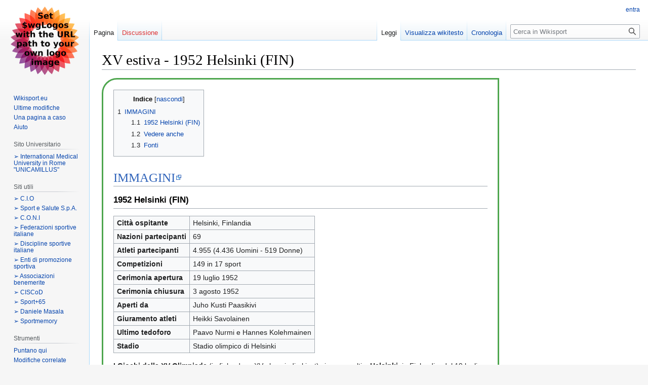

--- FILE ---
content_type: text/html; charset=UTF-8
request_url: https://www.wikisport.eu/index.php/XV_estiva_-_1952_Helsinki_(FIN)
body_size: 8372
content:
<!DOCTYPE html>
<html class="client-nojs" lang="it" dir="ltr">
<head>
<meta charset="UTF-8"/>
<title>XV estiva - 1952 Helsinki (FIN) - Wikisport</title>
<script>document.documentElement.className="client-js";RLCONF={"wgBreakFrames":!1,"wgSeparatorTransformTable":[",\t."," \t,"],"wgDigitTransformTable":["",""],"wgDefaultDateFormat":"dmy","wgMonthNames":["","gennaio","febbraio","marzo","aprile","maggio","giugno","luglio","agosto","settembre","ottobre","novembre","dicembre"],"wgRequestId":"aX_xpX7wrXQrJY63xxnX6QAATiY","wgCSPNonce":!1,"wgCanonicalNamespace":"","wgCanonicalSpecialPageName":!1,"wgNamespaceNumber":0,"wgPageName":"XV_estiva_-_1952_Helsinki_(FIN)","wgTitle":"XV estiva - 1952 Helsinki (FIN)","wgCurRevisionId":16301,"wgRevisionId":16301,"wgArticleId":1624,"wgIsArticle":!0,"wgIsRedirect":!1,"wgAction":"view","wgUserName":null,"wgUserGroups":["*"],"wgCategories":[],"wgPageContentLanguage":"it","wgPageContentModel":"wikitext","wgRelevantPageName":"XV_estiva_-_1952_Helsinki_(FIN)","wgRelevantArticleId":1624,"wgIsProbablyEditable":!1,"wgRelevantPageIsProbablyEditable":!1,"wgRestrictionEdit":[],"wgRestrictionMove":[]};
RLSTATE={"site.styles":"ready","noscript":"ready","user.styles":"ready","user":"ready","user.options":"loading","skins.vector.styles.legacy":"ready"};RLPAGEMODULES=["site","mediawiki.page.ready","mediawiki.toc","skins.vector.legacy.js"];</script>
<script>(RLQ=window.RLQ||[]).push(function(){mw.loader.implement("user.options@1hzgi",function($,jQuery,require,module){/*@nomin*/mw.user.tokens.set({"patrolToken":"+\\","watchToken":"+\\","csrfToken":"+\\"});mw.user.options.set({"variant":"it"});
});});</script>
<link rel="stylesheet" href="/load.php?lang=it&amp;modules=skins.vector.styles.legacy&amp;only=styles&amp;skin=vector"/>
<script async="" src="/load.php?lang=it&amp;modules=startup&amp;only=scripts&amp;raw=1&amp;skin=vector"></script>
<meta name="generator" content="MediaWiki 1.37.1"/>
<meta name="format-detection" content="telephone=no"/>
<link rel="shortcut icon" href="/favicon.ico"/>
<link rel="search" type="application/opensearchdescription+xml" href="/opensearch_desc.php" title="Wikisport (it)"/>
<link rel="EditURI" type="application/rsd+xml" href="http://www.wikisport.eu/api.php?action=rsd"/>
<link rel="alternate" type="application/atom+xml" title="Feed Atom di Wikisport" href="/index.php?title=Speciale:UltimeModifiche&amp;feed=atom"/>
</head>
<body class="mediawiki ltr sitedir-ltr mw-hide-empty-elt ns-0 ns-subject page-XV_estiva_-_1952_Helsinki_FIN rootpage-XV_estiva_-_1952_Helsinki_FIN skin-vector action-view skin-vector-legacy"><div id="mw-page-base" class="noprint"></div>
<div id="mw-head-base" class="noprint"></div>
<div id="content" class="mw-body" role="main">
	<a id="top"></a>
	<div id="siteNotice"></div>
	<div class="mw-indicators">
	</div>
	<h1 id="firstHeading" class="firstHeading" >XV estiva - 1952 Helsinki (FIN)</h1>
	<div id="bodyContent" class="vector-body">
		<div id="siteSub" class="noprint">Da Wikisport.</div>
		<div id="contentSub"></div>
		<div id="contentSub2"></div>
		
		<div id="jump-to-nav"></div>
		<a class="mw-jump-link" href="#mw-head">Jump to navigation</a>
		<a class="mw-jump-link" href="#searchInput">Jump to search</a>
		<div id="mw-content-text" class="mw-body-content mw-content-ltr" lang="it" dir="ltr"><div class="mw-parser-output"><div style="width: 70%; padding: 20px; border: medium solid #4EA64E; border-radius: 30px 0 30px 0; background: white;">
<div id="toc" class="toc" role="navigation" aria-labelledby="mw-toc-heading"><input type="checkbox" role="button" id="toctogglecheckbox" class="toctogglecheckbox" style="display:none" /><div class="toctitle" lang="it" dir="ltr"><h2 id="mw-toc-heading">Indice</h2><span class="toctogglespan"><label class="toctogglelabel" for="toctogglecheckbox"></label></span></div>
<ul>
<li class="toclevel-1 tocsection-1"><a href="#IMMAGINI"><span class="tocnumber">1</span> <span class="toctext">IMMAGINI</span></a>
<ul>
<li class="toclevel-2 tocsection-2"><a href="#1952_Helsinki_(FIN)"><span class="tocnumber">1.1</span> <span class="toctext">1952 Helsinki (FIN)</span></a></li>
<li class="toclevel-2 tocsection-3"><a href="#Vedere_anche"><span class="tocnumber">1.2</span> <span class="toctext">Vedere anche</span></a></li>
<li class="toclevel-2 tocsection-4"><a href="#Fonti"><span class="tocnumber">1.3</span> <span class="toctext">Fonti</span></a></li>
</ul>
</li>
</ul>
</div>

<h1><span class="mw-headline" id="IMMAGINI"><a rel="nofollow" class="external text" href="https://www.google.it/imgres?imgurl=https%3A%2F%2Fupload.wikimedia.org%2Fwikipedia%2Fcommons%2Fthumb%2Fa%2Fa0%2FOlympiatuli_1952.jpg%2F220px-Olympiatuli_1952.jpg&amp;imgrefurl=https%3A%2F%2Fit.wikipedia.org%2Fwiki%2FGiochi_della_XV_Olimpiade&amp;docid=z19gYEHZ1O07CM&amp;tbnid=oh4CRoBYRuhn6M%3A&amp;vet=1&amp;w=220&amp;h=278&amp;bih=656&amp;biw=1366&amp;ved=0ahUKEwjyrMHLmYXYAhWLXRoKHdvJCzUQMwguKAcwBw&amp;iact=c&amp;ictx=1\">IMMAGINI</a></span></h1>
<h3><span id="1952_Helsinki_.28FIN.29"></span><span class="mw-headline" id="1952_Helsinki_(FIN)">1952 Helsinki (FIN)</span></h3>
<hr />
<table class="wikitable">

<tbody><tr>
<td><b>Città ospitante</b></td>
<td>Helsinki, Finlandia
</td></tr>
<tr>
<td><b>Nazioni partecipanti</b></td>
<td>69
</td></tr>
<tr>
<td><b>Atleti partecipanti</b></td>
<td>4.955 (4.436 Uomini - 519 Donne)
</td></tr>
<tr>
<td><b>Competizioni</b></td>
<td>149 in 17 sport
</td></tr>
<tr>
<td><b>Cerimonia apertura</b></td>
<td>19 luglio 1952
</td></tr>
<tr>
<td><b>Cerimonia chiusura</b></td>
<td>3 agosto 1952
</td></tr>
<tr>
<td><b>Aperti da</b></td>
<td>Juho Kusti Paasikivi
</td></tr>
<tr>
<td><b>Giuramento atleti</b></td>
<td>Heikki Savolainen
</td></tr>
<tr>
<td><b>Ultimo tedoforo</b></td>
<td>Paavo Nurmi e Hannes Kolehmainen
</td></tr>
<tr>
<td><b>Stadio</b></td>
<td>Stadio olimpico di Helsinki
</td></tr></tbody></table>
<p><b>I Giochi della XV Olimpiade</b> (in finlandese XV olympiadin kisat) si sono svolti a <b>Helsinki</b>, in Finlandia, dal 19 luglio al 3 agosto 1952. Helsinki, nella graduatoria delle città ospitanti dei giochi olimpici del 1952 superò Amsterdam e cinque città americane: Chicago, Detroit, Los Angeles, Minneapolis e Filadelfia, durante la 40ª sessione del CIO il 21 giugno 1947, a Stoccolma in Svezia.
Per decenni, le Olimpiadi di Helsinki sono state considerate le migliori mai organizzate. La Finlandia stupì tutti, costruendo magnifici impianti e ben tre Villaggi Olimpici (uno per gli occidentali, uno per il blocco sovietico e uno per le donne), e il mondo rispose con entusiasmo: a Helsinki convogliarono 69 nazioni, 10 in più di Londra, comprese le rientranti Germania e Giappone e soprattutto l’Unione Sovietica, alla sua prima partecipazione della storia (come Russia, mancava dal 1912). Fu proprio l’URSS a imporsi come prima, vera grande antagonista degli Stati Uniti a livello di medagliere generale.<br />
La cerimonia d'apertura fu uno dei momenti più emozionanti. Di fronte agli atleti e ai 70.000 spettatori apparve all'improvviso un uomo, che portava la torcia olimpica. La folla scattò in piedi, gli atleti si assieparono a bordo pista: il tedoforo era Paavo Nurmi. Compiuto il giro di pista passò la torcia a un altro staffettista ‒ Hannes Kolehmainen ‒ che salì i gradini fino in cima alla torre olimpica, dove fece ardere il tripode che sarebbe rimasto acceso per tutta la durata dei Giochi. Nurmi e Kolehmainen erano due eroi dello sport finlandese, avevano collezionato insieme ben 17 medaglie olimpiche. <br />
Tra le discipline nuove introdotte in questa rassegna si potè rammentare il baseball, seppur a titolo dimostrativo e molte specialità della ginnastica femminile come la trave, le parallele, il volteggio, il corpo libero; oltre all'inserimento della prova a squadre del pentathlon moderno e all'aggiunta di qualche specialità nei pesi e nel pugilato.<br />
Gli uomini delle grandi fatiche, i corridori di lunga lena, avevano nutrito lo sport finlandese per quasi mezzo secolo e, dunque, nessuno più del pubblico finlandese poté comprendere e apprezzare il valore delle imprese di Emil Zatopek. <br />
Zatopek che nella patria di Paavo Nurmi si confermò uno dei più grandi fondisti di ogni epoca grazie a un tris mai più replicato da nessun altro, vinse l’oro nei 5000m, nei 1000m e nella maratona.<br />
Ritornando all'esito tecnico delle gare, ben ventiquattro primati olimpici nell'atletica leggera furono migliorati e tre uguagliati; i primati mondiali superati furono sei, di cui ben quattro in campo femminile. Grandi passi in avanti furono compiuti in tutte le discipline, da quelle natatorie, dove vennero battuti undici primati a quelle del sollevamento pesi.<br />
Riguardo invece all'atletica leggera italiana, fu salvata da Giuseppe 'Pino' Dordoni. Il suo successo sulla gara più classica ‒ i 50 km di marcia ‒ fu netto, indiscusso e ammirato dalla critica: in 4h28′07,1″ non soltanto conquistò l'oro, ma anche segnò la miglior prestazione olimpica e mondiale. Dordoni era un marciatore di rara eleganza e compostezza: nessuno poteva eccepire sulla correttezza della sua azione. La marcia italiana, che non aveva più trionfato alle Olimpiadi dai tempi di Ugo Frigerio, riprendeva dunque a fare scuola. Adolfo Consolini e Giuseppe Tosi, rispettivamente secondo e ottavo nel disco, e Armando Filiput, sesto nei 400 m ostacoli, furono gli altri soli italiani finalisti. Nessuna finalista, invece, nell'atletica femminile: i tempi erano ormai cambiati, la partecipazione di nuove nazioni stava alzando considerevolmente il livello della concorrenza. <br />
Per quanto riguarda l'equitazione ‒ dove l'Italia ottenne un sesto posto con Piero D'Inzeo (in sella a Pagoro) nella gara di tre giorni su tre competizioni: dressage, endurance, jumping ‒ un'importante innovazione fu introdotta dalla federazione internazionale nel regolamento del dressage. Prima del 1948, soltanto cavalieri che fossero ufficiali di carriera potevano partecipare alle competizioni; dal 1952, la competizione fu aperta non solo a sottufficiali e soldati semplici, ma anche anche ai civili, uomini e donne.
Il nuoto fu dominato invece dagli americani, nelle gare maschili, e dalle ungheresi in quelle femminili (quattro titoli su cinque). Nei tuffi, Pat McCormik, americana, vinse sia dal trampolino sia dalla piattaforma, successo che la californiana, nata a Long Beach, avrebbe ripetuto nel 1956. L'Olimpiade di Helsinki verrà ricordata nella storia come una delle edizioni dei GO più riuscite, soprattutto per la grande attenzione che riservò all'organizzazione e alla realizzazione dei maestosi impianti sportivi.
</p>
<h3><span class="mw-headline" id="Vedere_anche">Vedere anche</span></h3>
<hr />
<ul><li><a href="/index.php?title=Le_Olimpiadi_estive" title="Le Olimpiadi estive">Le Olimpiadi estive</a></li></ul>
<h3><span class="mw-headline" id="Fonti">Fonti</span></h3>
<hr />
<ul><li><a rel="nofollow" class="external free" href="https://it.wikipedia.org/wiki/Giochi_della_XV_Olimpiade">https://it.wikipedia.org/wiki/Giochi_della_XV_Olimpiade</a></li>
<li><a rel="nofollow" class="external free" href="http://www.treccani.it/enciclopedia/olimpiadi-estive-helsinki-1952_(Enciclopedia-dello-Sport)/">http://www.treccani.it/enciclopedia/olimpiadi-estive-helsinki-1952_(Enciclopedia-dello-Sport)/</a></li>
<li><a rel="nofollow" class="external free" href="http://olimpiadi.corriere.it/2012/info/storia/1952.shtml">http://olimpiadi.corriere.it/2012/info/storia/1952.shtml</a></li></ul></div>
<!-- 
NewPP limit report
Cached time: 20260201210506
Cache expiry: 86400
Reduced expiry: false
Complications: []
CPU time usage: 0.007 seconds
Real time usage: 0.008 seconds
Preprocessor visited node count: 22/1000000
Post‐expand include size: 0/2097152 bytes
Template argument size: 0/2097152 bytes
Highest expansion depth: 2/40
Expensive parser function count: 0/100
Unstrip recursion depth: 0/20
Unstrip post‐expand size: 0/5000000 bytes
-->
<!--
Transclusion expansion time report (%,ms,calls,template)
100.00%    0.000      1 -total
-->

<!-- Saved in parser cache with key scienzem_wiki:pcache:idhash:1624-0!canonical and timestamp 20260201210506 and revision id 16301. Serialized with JSON.
 -->
</div>
<div class="printfooter">Estratto da "<a dir="ltr" href="http://www.wikisport.eu/index.php?title=XV_estiva_-_1952_Helsinki_(FIN)&amp;oldid=16301">http://www.wikisport.eu/index.php?title=XV_estiva_-_1952_Helsinki_(FIN)&amp;oldid=16301</a>"</div></div>
		<div id="catlinks" class="catlinks catlinks-allhidden" data-mw="interface"></div>
	</div>
</div>

<div id="mw-navigation">
	<h2>Menu di navigazione</h2>
	<div id="mw-head">
		<nav id="p-personal" class="mw-portlet mw-portlet-personal vector-user-menu-legacy vector-menu" aria-labelledby="p-personal-label" role="navigation" 
	 >
	<h3 id="p-personal-label" class="vector-menu-heading"> <span>Strumenti personali</span>
	</h3>
	<div class="vector-menu-content">
		
		<ul class="vector-menu-content-list"><li id="pt-login" class="mw-list-item"><a href="/index.php?title=Speciale:Entra&amp;returnto=XV+estiva+-+1952+Helsinki+%28FIN%29" title="Si consiglia di effettuare l&#039;accesso, anche se non è obbligatorio [o]" accesskey="o">entra</a></li></ul>
		
	</div>
</nav>

		<div id="left-navigation">
			<nav id="p-namespaces" class="mw-portlet mw-portlet-namespaces vector-menu vector-menu-tabs" aria-labelledby="p-namespaces-label" role="navigation" 
	 >
	<h3 id="p-namespaces-label" class="vector-menu-heading"> <span>Namespace</span>
	</h3>
	<div class="vector-menu-content">
		
		<ul class="vector-menu-content-list"><li id="ca-nstab-main" class="selected mw-list-item"><a href="/index.php?title=XV_estiva_-_1952_Helsinki_(FIN)" title="Vedi la voce [c]" accesskey="c">Pagina</a></li><li id="ca-talk" class="new mw-list-item"><a href="/index.php?title=Discussione:XV_estiva_-_1952_Helsinki_(FIN)&amp;action=edit&amp;redlink=1" rel="discussion" title="Vedi le discussioni relative a questa pagina (la pagina non esiste) [t]" accesskey="t">Discussione</a></li></ul>
		
	</div>
</nav>

			<nav id="p-variants" class="mw-portlet mw-portlet-variants emptyPortlet vector-menu-dropdown-noicon vector-menu vector-menu-dropdown" aria-labelledby="p-variants-label" role="navigation" 
	 >
	<input type="checkbox"
		id="p-variants-checkbox"
		role="button"
		aria-haspopup="true"
		data-event-name="ui.dropdown-p-variants"
		class=" vector-menu-checkbox" aria-labelledby="p-variants-label" />
	<h3 id="p-variants-label" class="vector-menu-heading"> <span>Varianti</span>
			<span class="vector-menu-checkbox-expanded">expanded</span>
			<span class="vector-menu-checkbox-collapsed">collapsed</span>
	</h3>
	<div class="vector-menu-content">
		
		<ul class="vector-menu-content-list"></ul>
		
	</div>
</nav>

		</div>
		<div id="right-navigation">
			<nav id="p-views" class="mw-portlet mw-portlet-views vector-menu vector-menu-tabs" aria-labelledby="p-views-label" role="navigation" 
	 >
	<h3 id="p-views-label" class="vector-menu-heading"> <span>Visite</span>
	</h3>
	<div class="vector-menu-content">
		
		<ul class="vector-menu-content-list"><li id="ca-view" class="selected mw-list-item"><a href="/index.php?title=XV_estiva_-_1952_Helsinki_(FIN)">Leggi</a></li><li id="ca-viewsource" class="mw-list-item"><a href="/index.php?title=XV_estiva_-_1952_Helsinki_(FIN)&amp;action=edit" title="Questa pagina è protetta, ma puoi vedere il suo codice sorgente [e]" accesskey="e">Visualizza wikitesto</a></li><li id="ca-history" class="mw-list-item"><a href="/index.php?title=XV_estiva_-_1952_Helsinki_(FIN)&amp;action=history" title="Versioni precedenti di questa pagina [h]" accesskey="h">Cronologia</a></li></ul>
		
	</div>
</nav>

			<nav id="p-cactions" class="mw-portlet mw-portlet-cactions emptyPortlet vector-menu-dropdown-noicon vector-menu vector-menu-dropdown" aria-labelledby="p-cactions-label" role="navigation"  title="Altre opzioni"
	 >
	<input type="checkbox"
		id="p-cactions-checkbox"
		role="button"
		aria-haspopup="true"
		data-event-name="ui.dropdown-p-cactions"
		class=" vector-menu-checkbox" aria-labelledby="p-cactions-label" />
	<h3 id="p-cactions-label" class="vector-menu-heading"> <span>Altro</span>
			<span class="vector-menu-checkbox-expanded">expanded</span>
			<span class="vector-menu-checkbox-collapsed">collapsed</span>
	</h3>
	<div class="vector-menu-content">
		
		<ul class="vector-menu-content-list"></ul>
		
	</div>
</nav>

			<div id="p-search" role="search" class="vector-search-box">
	<div>
		<h3 >
			<label for="searchInput">Ricerca</label>
		</h3>
		<form action="/index.php" id="searchform">
			<div id="simpleSearch" data-search-loc="header-navigation">
				<input type="search" name="search" placeholder="Cerca in Wikisport" autocapitalize="sentences" title="Cerca in Wikisport [f]" accesskey="f" id="searchInput"/>
				<input type="hidden" name="title" value="Speciale:Ricerca"/>
				<input type="submit" name="fulltext" value="Ricerca" title="Cerca il testo indicato nelle pagine" id="mw-searchButton" class="searchButton mw-fallbackSearchButton"/>
				<input type="submit" name="go" value="Vai" title="Vai a una pagina con il titolo indicato, se esiste" id="searchButton" class="searchButton"/>
			</div>
		</form>
	</div>
</div>

		</div>
	</div>
	
<div id="mw-panel">
	<div id="p-logo" role="banner">
		<a class="mw-wiki-logo" href="/index.php?title=Con_il_patrocinio_dell%27_International_Medical_University_%22UNICAMILLUS%22_in_Rome"
			title="Visita la pagina principale"></a>
	</div>
	<nav id="p-navigation" class="mw-portlet mw-portlet-navigation vector-menu vector-menu-portal portal" aria-labelledby="p-navigation-label" role="navigation" 
	 >
	<h3 id="p-navigation-label" class="vector-menu-heading"> <span>Navigazione</span>
	</h3>
	<div class="vector-menu-content">
		
		<ul class="vector-menu-content-list"><li id="n-Wikisport.eu" class="mw-list-item"><a href="https://www.wikisport.eu/index.php?title=Con_il_patrocinio_dell%27_International_Medical_University_%22UNICAMILLUS%22_in_Rome" rel="nofollow">Wikisport.eu</a></li><li id="n-recentchanges" class="mw-list-item"><a href="/index.php?title=Speciale:UltimeModifiche" title="Elenco delle ultime modifiche del sito [r]" accesskey="r">Ultime modifiche</a></li><li id="n-randompage" class="mw-list-item"><a href="/index.php?title=Speciale:PaginaCasuale" title="Mostra una pagina a caso [x]" accesskey="x">Una pagina a caso</a></li><li id="n-help" class="mw-list-item"><a href="https://www.mediawiki.org/wiki/Special:MyLanguage/Help:Contents" title="Pagine di aiuto">Aiuto</a></li></ul>
		
	</div>
</nav>

	<nav id="p-Sito_Universitario" class="mw-portlet mw-portlet-Sito_Universitario vector-menu vector-menu-portal portal" aria-labelledby="p-Sito_Universitario-label" role="navigation" 
	 >
	<h3 id="p-Sito_Universitario-label" class="vector-menu-heading"> <span>Sito Universitario</span>
	</h3>
	<div class="vector-menu-content">
		
		<ul class="vector-menu-content-list"><li id="n-➢-International-Medical-University-in-Rome-&quot;UNICAMILLUS&quot;" class="mw-list-item"><a href="https://www.unicamillus.org/it/homepage/" rel="nofollow">➢ International Medical University in Rome &quot;UNICAMILLUS&quot;</a></li></ul>
		
	</div>
</nav>
<nav id="p-Siti_utili" class="mw-portlet mw-portlet-Siti_utili vector-menu vector-menu-portal portal" aria-labelledby="p-Siti_utili-label" role="navigation" 
	 >
	<h3 id="p-Siti_utili-label" class="vector-menu-heading"> <span>Siti utili</span>
	</h3>
	<div class="vector-menu-content">
		
		<ul class="vector-menu-content-list"><li id="n-➢-C.I.O" class="mw-list-item"><a href="https://www.olympic.org/" rel="nofollow">➢ C.I.O</a></li><li id="n-➢-Sport-e-Salute-S.p.A." class="mw-list-item"><a href="https://www.sportesalute.eu/" rel="nofollow">➢ Sport e Salute S.p.A.</a></li><li id="n-➢-C.O.N.I" class="mw-list-item"><a href="http://www.coni.it/it/" rel="nofollow">➢ C.O.N.I</a></li><li id="n-➢-Federazioni-sportive-italiane" class="mw-list-item"><a href="http://www.coni.it/it/federazioni-sportive-nazionali.html" rel="nofollow">➢ Federazioni sportive italiane</a></li><li id="n-➢-Discipline-sportive-italiane" class="mw-list-item"><a href="http://www.coni.it/it/discipline-associate.html" rel="nofollow">➢ Discipline sportive italiane</a></li><li id="n-➢-Enti-di-promozione-sportiva" class="mw-list-item"><a href="http://www.coni.it/it/enti-di-promozione-sportiva.html" rel="nofollow">➢ Enti di promozione sportiva</a></li><li id="n-➢-Associazioni-benemerite" class="mw-list-item"><a href="http://www.coni.it/it/associazioni-benemerite.html" rel="nofollow">➢ Associazioni benemerite</a></li><li id="n-➢-CISCoD" class="mw-list-item"><a href="https://www.ciscod.it/" rel="nofollow">➢ CISCoD</a></li><li id="n-➢-Sport+65" class="mw-list-item"><a href="https://newsport365.it/" rel="nofollow">➢ Sport+65</a></li><li id="n-➢-Daniele-Masala" class="mw-list-item"><a href="https://www.danielemasala.com/" rel="nofollow">➢ Daniele Masala</a></li><li id="n-➢-Sportmemory" class="mw-list-item"><a href="https://www.sportmemory.it/" rel="nofollow">➢ Sportmemory</a></li></ul>
		
	</div>
</nav>
<nav id="p-tb" class="mw-portlet mw-portlet-tb vector-menu vector-menu-portal portal" aria-labelledby="p-tb-label" role="navigation" 
	 >
	<h3 id="p-tb-label" class="vector-menu-heading"> <span>Strumenti</span>
	</h3>
	<div class="vector-menu-content">
		
		<ul class="vector-menu-content-list"><li id="t-whatlinkshere" class="mw-list-item"><a href="/index.php?title=Speciale:PuntanoQui/XV_estiva_-_1952_Helsinki_(FIN)" title="Elenco di tutte le pagine che sono collegate a questa [j]" accesskey="j">Puntano qui</a></li><li id="t-recentchangeslinked" class="mw-list-item"><a href="/index.php?title=Speciale:ModificheCorrelate/XV_estiva_-_1952_Helsinki_(FIN)" rel="nofollow" title="Elenco delle ultime modifiche alle pagine collegate a questa [k]" accesskey="k">Modifiche correlate</a></li><li id="t-specialpages" class="mw-list-item"><a href="/index.php?title=Speciale:PagineSpeciali" title="Elenco di tutte le pagine speciali [q]" accesskey="q">Pagine speciali</a></li><li id="t-print" class="mw-list-item"><a href="javascript:print();" rel="alternate" title="Versione stampabile di questa pagina [p]" accesskey="p">Versione stampabile</a></li><li id="t-permalink" class="mw-list-item"><a href="/index.php?title=XV_estiva_-_1952_Helsinki_(FIN)&amp;oldid=16301" title="Collegamento permanente a questa versione della pagina">Link permanente</a></li><li id="t-info" class="mw-list-item"><a href="/index.php?title=XV_estiva_-_1952_Helsinki_(FIN)&amp;action=info" title="Ulteriori informazioni su questa pagina">Informazioni pagina</a></li><li id="t-cite" class="mw-list-item"><a href="/index.php?title=Speciale:Cita&amp;page=XV_estiva_-_1952_Helsinki_%28FIN%29&amp;id=16301&amp;wpFormIdentifier=titleform" title="Informazioni su come citare questa pagina">Cita questa pagina</a></li></ul>
		
	</div>
</nav>
<nav id="p-Social_Network" class="mw-portlet mw-portlet-Social_Network vector-menu vector-menu-portal portal" aria-labelledby="p-Social_Network-label" role="navigation" 
	 >
	<h3 id="p-Social_Network-label" class="vector-menu-heading"> <span>Social Network</span>
	</h3>
	<div class="vector-menu-content">
		
		<ul class="vector-menu-content-list"><li id="n-➢-Facebook" class="mw-list-item"><a href="https://www.facebook.com/Wikisport.eu/" rel="nofollow">➢ Facebook</a></li><li id="n-➢-Instagram" class="mw-list-item"><a href="https://www.instagram.com/wikisport.eu/" rel="nofollow">➢ Instagram</a></li><li id="n-➢-Twitter" class="mw-list-item"><a href="https://twitter.com/" rel="nofollow">➢ Twitter</a></li><li id="n-➢-LinkedIn" class="mw-list-item"><a href="https://www.linkedin.com/" rel="nofollow">➢ LinkedIn</a></li></ul>
		
	</div>
</nav>
<nav id="p-Filmati" class="mw-portlet mw-portlet-Filmati vector-menu vector-menu-portal portal" aria-labelledby="p-Filmati-label" role="navigation" 
	 >
	<h3 id="p-Filmati-label" class="vector-menu-heading"> <span>Filmati</span>
	</h3>
	<div class="vector-menu-content">
		
		<ul class="vector-menu-content-list"><li id="n-➢-Nuoto" class="mw-list-item"><a href="/index.php?title=Filmati_sul_Nuoto">➢ Nuoto</a></li><li id="n-➢-Atletica-Leggera" class="mw-list-item"><a href="/index.php?title=Filmati_sull%27Atletica_Leggera">➢ Atletica Leggera</a></li></ul>
		
	</div>
</nav>
<nav id="p-In_altre_lingue" class="mw-portlet mw-portlet-In_altre_lingue vector-menu vector-menu-portal portal" aria-labelledby="p-In_altre_lingue-label" role="navigation" 
	 >
	<h3 id="p-In_altre_lingue-label" class="vector-menu-heading"> <span>In altre lingue</span>
	</h3>
	<div class="vector-menu-content">
		
		<ul class="vector-menu-content-list"><li id="n-➢-English" class="mw-list-item"><a href="/index.php?title=With_the_patronage_of_the_%22University_of_Cassino_and_Southern_Lazio%22">➢ English</a></li></ul>
		
	</div>
</nav>

	
</div>

</div>
<footer id="footer" class="mw-footer" role="contentinfo" >
	<ul id="footer-info" >
	<li id="footer-info-lastmod"> Questa pagina è stata modificata per l'ultima volta {{#switch:12|8|11|8-|8/|8.|08=l'|#default=il&#160;}}12 dic 2017 alle 20:25.</li>
</ul>

	<ul id="footer-places" >
	<li id="footer-places-privacy"><a href="/index.php?title=Wikisport:Informazioni_sulla_privacy" title="Wikisport:Informazioni sulla privacy">Informativa sulla privacy</a></li>
	<li id="footer-places-about"><a href="/index.php?title=Wikisport:Informazioni" title="Wikisport:Informazioni">Informazioni su Wikisport</a></li>
	<li id="footer-places-disclaimer"><a href="/index.php?title=Wikisport:Avvertenze_generali" title="Wikisport:Avvertenze generali">Avvertenze</a></li>
</ul>

	<ul id="footer-icons" class="noprint">
	<li id="footer-poweredbyico"><a href="https://www.mediawiki.org/"><img src="/resources/assets/poweredby_mediawiki_88x31.png" alt="Powered by MediaWiki" srcset="/resources/assets/poweredby_mediawiki_132x47.png 1.5x, /resources/assets/poweredby_mediawiki_176x62.png 2x" width="88" height="31" loading="lazy"/></a></li>
</ul>

</footer>


<script>(RLQ=window.RLQ||[]).push(function(){mw.config.set({"wgPageParseReport":{"limitreport":{"cputime":"0.007","walltime":"0.008","ppvisitednodes":{"value":22,"limit":1000000},"postexpandincludesize":{"value":0,"limit":2097152},"templateargumentsize":{"value":0,"limit":2097152},"expansiondepth":{"value":2,"limit":40},"expensivefunctioncount":{"value":0,"limit":100},"unstrip-depth":{"value":0,"limit":20},"unstrip-size":{"value":0,"limit":5000000},"timingprofile":["100.00%    0.000      1 -total"]},"cachereport":{"timestamp":"20260201210506","ttl":86400,"transientcontent":false}}});mw.config.set({"wgBackendResponseTime":136});});</script>
</body></html>